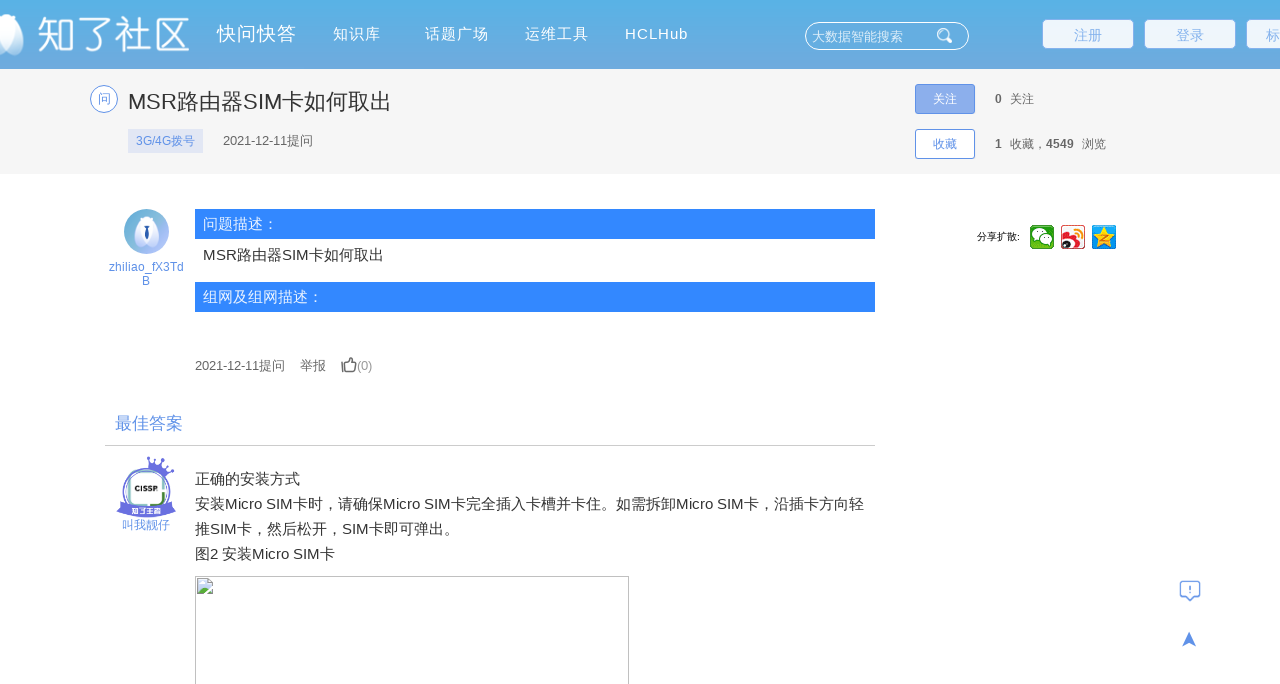

--- FILE ---
content_type: application/javascript
request_url: https://zhiliao.h3c.com/style/home/js/wenti-xiangqing.js?ver=0924
body_size: 19531
content:

		function disCod(){
			$('.prompt').css('display','block');
			$('.prompt').css('cursor','pointer');
		}
		function dengluDis(){
			$('.denglu').css('display','block');
			$('body').css('overflow','hidden');
		}

		function commentLive_new(_this)
		{
			morepinglun(_this, true);
			var huifu = $(_this).parents('.problem_problem1').find(".pp_comment").last().find(".cc_b").last().find(".huifu").last();
			commentLive(huifu);
		}

    function commentLive(_this){
    	console.info();
    	console.info($(this));
		$('.huifu_a').css('display','block');
		var tval = $(_this).parents('.comment_content').next().find('.ppc_a2');
		var bval = $(_this).parents('.comment_content').next().find('.ppc_a3');
		$('.huifu_a .huifu_a1').html($(_this).parent().find('.cc_b1').html());
		var typpee = tval.attr('typpee').split('|');
		var newtype = typpee[0]+'|2|'+typpee[2];
		tval.attr('typpee',newtype);
		bval.attr('replyuser',$(_this).attr('userid'));
    }
    function commentPost(hurl,typpee,pid,content,replyuser,commuser)
	{
		var res;
		if(replyuser == 0){
			$.ajax({
				'url': '/questions/comment/'+hurl,
				'type': 'post',
				'data': {'type':typpee,'pid':pid,'content':content,'commuser':commuser},
				'success': function(data){
					res = data;
				},
				'async':false
			});
		}else{
			$.ajax({
				'url': '/questions/comment/'+hurl,
				'type': 'post',
				'data': {'type':typpee,'pid':pid,'content':content,'replyuser':replyuser,'commuser':commuser},
				'success': function(data){
					res = data;
				},
				'async':false
			});
		}
		
		return res;
	}

	//判断用户是否满足可以回答的条件
	//返回1 表示已经回答过不可重复回答
	//返回2 表示可以回答
	//返回3 表示没有登陆
	//参数 problemid 问题id
	//参数 
	function isreplyYN(problemid){
		$.post('/questions/Testrep',{'problem_id':problemid},function(result){
			var res=result;
			if(result==1){
				msgcontent('您已经回答过此问题，不可重复回答！');
			}else if(result==2){
				$('.ppc_t').css('display','none');
				$('.ppc_edit').css('display','block');
				$('.Answer_hints').show(500);
				$('.fr-view').focus();
			}else if(result==3){
				loginAlert();
			}else if(result==4){
				msgcontent('该账号因违反知了社区规定，被禁言三天。如有异议，请发送邮件至zhiliao.h3c.com。');
			}
		});
	}

	function Report(problemid,content,type){
		$('.loading').css('display','block');
		$.ajax({
			'url':'/Report/problemReport',
			'type':'post',
			'data':{'oneid':problemid,'content':content,'type':type},
			'success':function(data){
				if(data.success == 1){
					msgcontent(data.data);
				}else{
					msgcontent(data.error);
				}
				$('.loading').css('display','none');
			},
			'dataType':'json'
		});
	}

		function morepinglun(_this, is_scroll){
			if($(_this).parents('.pp_comment_new').css('display') == 'block'){
				$(_this).parents('.pp_comment_new').css('display','none');
				$(_this).parents('.problem_problem1').find(".pp_comment").css('display','block');

				if(is_scroll){
					var pp_com = $(_this).parents('.problem_problem1').find(".pp_comment").last();
					//获取元素相对于文档的偏移量
					var topPosition  = pp_com.offset().top;
					//评论内容高度
					var height = pp_com.height();
					//窗口大小
					var winHeight = $(window).height();

					// 目标滚动位置
					var newScrollPosition =  topPosition + height + 250 - winHeight;
					// 立即滚动到新的位置
					$(window).scrollTop(newScrollPosition);
				}
			}
		}

$(function(){
	//评论
	$(".thank1").click(function(){
		var index=$('.thank1').index(this);
		$('.p_thank').eq(index).toggle();
	})
	
	
	//编辑器	
	// $('.ppc_t').click(function(){
	// 	$('.ppc_t').css('display','none');
	// 	$('.ppc_edit').css('display','block');
	// 	$('.Answer_hints').show(500);
	// });
	$('.Answer_hints_a3').click(function(){
		$(this).parent().hide(500);
	})
	$('.pr_click').click(function(){
		$('.pr').css('display','none');
		$('.p_report').css('display','none');
		$('body').css('overflow','scroll');

	});
	//收藏换一批
	var x=0;
	$('.s_te_two1 em').click(function(){
		x++;
		if (x>=$('.s_te_to ul').length){
			x=0;
		}
		$('.s_te_to ul').eq(x).css({
			'display':'block'
		}).siblings().css('display','none');
	})
	//新回答通知
	$(".s_te_two1 em").click(function(event){ event.preventDefault(); });
	$('.pn_a').click(function(){
		$('.p_notice').animate({opacity:'0'},700,function(){
			$('.p_notice').css({'display':'none'})
		})
	})
	$('.bd_three3 span').mouseover(function(){
		$('.p_notice').css({'display':'block'});
		$('.p_notice').animate({opacity:'1'},700)
	})

	//点赞
	var pz_plus=document.getElementsByClassName('pz_plus');
	for (var i = 0; i < pz_plus.length; i++) { 	
		pz_plus[i].onclick=function(){
			for (var i = 0; i < pz_plus.length; i++) {
				if (pz_plus[i]==this){
					var parent=this.parentNode;
					var number=parseInt(parent.getElementsByClassName('pz_a1')[0].innerHTML);
					var cla = parent.parentNode.attributes['class'].value.split(' ')[1];
					var zanid = parent.attributes['zanid'].value;
					if(cla == 'pc_content'){
						var res = requests('Problem', zanid, number);

						if(res=='2'){
							msgcontent('该账号因违反知了社区规定，被禁言三天。如有异议，请发送邮件至zhiliao.h3c.com。');
							return;
						}
						addInte(this.attributes['userid'].value,'0');
						if(!res){return;}
						$(this).addClass('pz_plus_dian');
					}else{
						var res = requests('Reply', zanid, number);

                        if(res=='2'){
                            msgcontent('该账号因违反知了社区规定，被禁言三天。如有异议，请发送邮件至zhiliao.h3c.com。');
                            return;
                        }

						addInte(this.attributes['userid'].value,'1');
						if(!res){return;}
						$(this).addClass('pz_plus_dian');
					}
					var newNumber=number+1;
					parent.getElementsByClassName('pz_a1')[0].innerHTML=newNumber;
				}
			}
		}
	};

	//点赞 xin
		$('.problem_plus_zan').on('click',function () {
			var number = $(this).siblings('.pz_a1_zan').attr('zid');
			var zanid = $(this).parent().parent().attr('zanid');
			var res = requests('Problem', zanid, number);
	
			if(res=='2'){
				msgcontent('该账号因违反知了社区规定，被禁言三天。如有异议，请发送邮件至zhiliao.h3c.com。');
				return;
			}
			if(!res){return;}
			$(this).addClass('pz_plus_dian');
			var newNumber=number*1+1;
			var showNumber = '('+newNumber+')';
			$(this).siblings('.pz_a1_zan').text(showNumber);
	
		})
	
		$('.preply_plus_zan').on('click',function () {
			var number = $(this).siblings('.pz_a1_zan').attr('zid');
			var zanid = $(this).parent().parent().attr('zanid');
			var res = requests('Reply', zanid, number);
	
			if(res=='2'){
				msgcontent('该账号因违反知了社区规定，被禁言三天。如有异议，请发送邮件至zhiliao.h3c.com。');
				return;
			}
			if(!res){return;}
			$(this).addClass('pz_plus_dian');
			var newNumber=number*1+1;
			var showNumber = '('+newNumber+')';
			$(this).siblings('.pz_a1_zan').text(showNumber);
		})

	function requests(type, zan, num)
	{
		var v;
		$.ajax({
			'url':'/questions/'+type+'Zan/'+zan,
			'type':'get',
			'data':{'num':num},
			'success':function(data){
				v = data;
			},
			'async':false
		});//ReplyReduce
		if(v==2) {
			return '2';
		}
		else if(v == 1){
			return true;
		}else{
			return false;
		}
	}

	var pz_reduce=document.getElementsByClassName('pz_reduce');
	for (var i = 0; i < pz_reduce.length; i++) {
		pz_reduce[i].onclick=function(){
			for (var i = 0; i < pz_reduce.length; i++) {
				if (pz_reduce[i]==this){
					var parent=this.parentNode;
					var number=parseInt(parent.getElementsByClassName('pz_a1')[0].innerHTML);
					var cla = parent.parentNode.attributes['class'].value.split(' ')[1];
					var zanid = parent.attributes['zanid'].value;
					if(cla == 'pc_content'){
						var res = requests('ProblemReduce', zanid, number);
						if(res=='2'){
							msgcontent('该账号因违反知了社区规定，被禁言三天。如有异议，请发送邮件至zhiliao.h3c.com。');
							return;
						}
						if(!res){return;}
						$(this).siblings('.pz_plus').removeClass('pz_plus_dian');
					}else{
						var res = requests('ReplyReduce', zanid, number);
						if(res=='2'){
							msgcontent('该账号因违反知了社区规定，被禁言三天。如有异议，请发送邮件至zhiliao.h3c.com。');
							return;
						}
						if(!res){return;}
						$(this).siblings('.pz_plus').removeClass('pz_plus_dian');
					}
					reduce(this.attributes['userid'].value);
					var newNumber=number-1;
					parent.getElementsByClassName('pz_a1')[0].innerHTML=newNumber;
				}
			}
		}
	};
	//感谢
	// function Thank(parent){
	// 	$(parent+' .thank1').click(function(ev){
	// 		$(parent+' .p_thank').toggle();
	// 	})
	// }
	// Thank('.pp_answer');
	// Thank('.pp_answer1');

	//举报
	function report_block(div1,box){
		$(div1).click(function(){
			$(box).css('display','block').siblings().css('display','none');
		})
	}
	report_block('.pri_box_quanyi','.pr_quanyi');
	report_block('.pri_box_youhai','.pr_youhai');
	report_block('.pri_box_yinsi','.pr_yinsi');
	report_block('.pri_box_qiye','.pr_qiye');
	report_block('.pri_box_neirong','.pr_neirong');
	report_block('.pri_box_feibang','.pr_feibang');
	report_block('.pri_box_zhuanzai','.pr_zhuanzai');

	report_block('.click_return_first','.pr_first');
	report_block('.click_return_first1','.pr_first');
	report_block('.click_return_yinsi','.pr_quanyi');
	report_block('.click_return_qiye','.pr_quanyi');
	report_block('.click_return_neirong','.pr_quanyi');
	report_block('.click_return_feibang','.pr_quanyi');
	report_block('.click_return_zhuanzai','.pr_youhai');
	// alert($('.pri_box_right2').length)
	// var pri_box_right2=document.getElementsByClassName('pri_box_right2');alert(pri_box_right2.length)
	for (var i = 0; i < $('.pri_box_right2').length; i++) {
		$('.pri_box_right2').eq(i).parent().click(function(){
			$('.pri_box_right2').css('display','none');
			$(this).find('.pri_box_right2').css('display','block');
		})
	};
	$('.pr_head2').click(function(){
		$('.p_report').css('display','none');
		$('body').css('overflow','scroll');
	});
	// var jubao_state,huida;
function juBao(){

	$('.jubao').on('click',function(){

		$('.p_report').css('display','block');
		$('.pri_box_right2').css('display','none');
		$('.rd_text').val('');
		$('.pr_first').css('display','block').siblings().css('display','none');
		$('body').css('overflow','hidden');
		var parThis = $(this);
		var juCont,jubao_state,huida_state,huida;
		$('.pr_jubao').on('click',function() {
			var jubao1=$('.pri_box_right2');
			var jubao=document.getElementsByClassName('pri_box_right2');
			for (var i = 0; i < jubao.length; i++) {
				if (jubao[i].style.display=='block'){
					var tan=$('.pri_box_right2').eq(i).siblings('.pri_box_left').text();
					juCont = tan;
					// return false;
				}
			};
			for (var i = 0; i < $('.rd_text').length; i++) {
				if($('.rd_text').eq(i).val()!==''){
					juCont=$('.rd_text').eq(i).val();
				}	
			};
			var userid = parThis.attr('userid');
			if (parThis.attr('problemid')||parThis.attr('replyid')){
				if (parThis.attr('replyid')){
					jubao_state=parThis.attr('replyid');//回答的id
					huida_state=$('.pc_content').find('.jubao').attr('problemid');//属于哪个问题的id
					huida=2;//这个是回答的
					Report(jubao_state,juCont,huida);
				}else{
					jubao_state=parThis.attr('problemid');//问题的id
					huida=1;//这个是问题的
					Report(jubao_state,juCont,huida);
				}
			}
			$('.p_report').css('display','none');
			$('body').css('overflow','scroll');
			$('.pr_jubao').off('click');
		});
		/*$.ajax({
			'url':'/admin/questions/inform',
			'type':'post',
			'data':{},
			'success':function(result){
				if(result==1){
					alert('举报成功');
				}else{
					alert('举报失败请稍后重试');
				}
			}
		});*/
	});
}
juBao();
	//评论
	var ppi_comment=document.getElementsByClassName('ppi_comment');
	var pp_comment=document.getElementsByClassName('pp_comment');
	var pp_comment_new=document.getElementsByClassName('pp_comment_new');

	for (var i = 0; i < ppi_comment.length; i++) {
		ppi_comment[i].onclick=function(){
			for (var v = 0; v < pp_comment.length; v++) {
				if (ppi_comment[v]==this){
					if (pp_comment[v].style.display=='block'){
						pp_comment[v].style.display='none';
						$(pp_comment[v]).parents('.problem_problem1').find(".pp_comment_new").css('display','block');
					}else{
						pp_comment[v].style.display='block';
						$(pp_comment[v]).parents('.problem_problem1').find(".pp_comment_new").css('display','none');
					}	
				}else{
					pp_comment[v].style.display='none';
					$(pp_comment[v]).parents('.problem_problem1').find(".pp_comment_new").css('display','block');
				}
			};
		}
	}
	$(document).click(function(e){
		if ($(e.target).closest('.pp_comment').hasClass('pp_comment') || $(e.target).closest('.ppi_comment').hasClass('ppi_comment')
			|| $(e.target).closest('.pp_comment_new').hasClass('pp_comment_new') || $(e.target).closest('.pp_comment_new').hasClass('pp_comment_new')){
			
		}else{
			$('.pp_comment').css('display','none');
			$('.pp_comment_new').css('display','block');
		}
	})
	var isXp;
	$('.caina').each(function() {
		$(this).click(function(){
			var userid = $(this).attr('userid');
			if($(this).attr('adopt') == '1'){
				var cidd = $(this).attr('adoptid');
				// alert(cidd);
				postXz('0','no',userid);
				$(this).parent().attr('class','adopt_block');
				$(this).attr('class','ppa_adopt1 caina');
				$(this).html('✔采纳该答案');
				$(this).attr('adopt','0');
				$('.adopt').css('display','none')
				$('.caina').css('display','block');
			}else{
				var cidd = $(this).attr('adoptid');
				postXz(cidd,'yes',userid);
				$(this).parent().attr('class','adopt_none');
				$(this).attr('class','ppa_adopt2 caina');
				$(this).html('取消采纳');
				$(this).attr('adopt','1');
				$('.caina').css('display','none');
				$(this).css('display','block');
				$('.ddq'+cidd).css('display','block');
			}
		});
	});
	
	function addInte(userid,type){
		var res;
		$.ajax({
			'url':'/integral/addInte',
			'data':{'users_id':userid,'record':'7','desc':'快问快答被点赞','id':'0'},
			'success':function(data){
				res = data;
			},
			'async':false,
			'type':'post'
		});
	}
	function reduce(userid){
		var res;
		$.ajax({
			'url':'/integral/reduce',
			'data':{'users_id':userid,'record':'7'},
			'success':function(data){
				res = data;
			},
			'async':false,
			'type':'post'
		});
	}
	

	$('.pt_flow_follow').click(function(){
		var problem_id = $(this).attr('idid');
		if ($('.pt_flow_follow').text()=='关注'){
			var resFol = follow(true,problem_id);
			if(resFol=='2') {
				msgcontent('该账号因违反知了社区规定，被禁言三天。如有异议，请发送邮件至zhiliao.h3c.com。');
			}
			else if(resFol!='0'&&resFol){
				$('.pt_flow_follow').text('已关注');
				var newnum = parseInt($('.pt_flow_follow').next().html())+1;
				$('.pt_flow_follow').next().html(newnum);
			}else if(resFol!='0'&&!resFol){
				msgcontent('系统繁忙关注失败，请稍后重试');
			}
		}else if($('.pt_flow_follow').text()=='已关注'){
			var resFol = follow(false,problem_id);
			if(resFol=='2') {
				msgcontent('该账号因违反知了社区规定，被禁言三天。如有异议，请发送邮件至zhiliao.h3c.com。');
			}
			else if(resFol){
				var newnum = parseInt($('.pt_flow_follow').next().html())-1;
				$('.pt_flow_follow').next().html(newnum);
				$('.pt_flow_follow').text('关注');
			}else{
				msgcontent('系统繁忙取关失败，请稍后重试');
			}
		}
	})
	$('.pt_flow_Collection').click(function(){
		var problem_id = $(this).attr('idid');
		if ($('.pt_flow_Collection').text()=='收藏'){
			var resColl = Collection(true,problem_id);
			if (resColl=='2') {
				msgcontent('该账号因违反知了社区规定，被禁言三天。如有异议，请发送邮件至zhiliao.h3c.com。');
			}
		 	else if(resColl!='0'&&resColl){
				var newnum = parseInt($('.pt_flow_Collection').next().html())+1;
				$('.pt_flow_Collection').next().html(newnum);
				$('.pt_flow_Collection').text('已收藏');
			}else if(resColl!='0'&&!resColl){
				msgcontent('系统繁忙关注失败，请稍后重试');
			}
			
		}else if($('.pt_flow_Collection').text()=='已收藏'){

			var resColl = Collection(false,problem_id);
			if (resColl=='2') {
				msgcontent('该账号因违反知了社区规定，被禁言三天。如有异议，请发送邮件至zhiliao.h3c.com。');
			}
			else if(resColl){
				var newnum = parseInt($('.pt_flow_Collection').next().html())-1;
				$('.pt_flow_Collection').next().html(newnum);
				$('.pt_flow_Collection').text('收藏');
			}else{
				msgcontent('系统繁忙取关失败，请稍后重试');//
			}
		}
	})

	function follow(jj,problem)
	{
		var res;
		if(jj){
			$.ajax({
				'url':'/follow/insert',
				'data':{'problems_id':problem},
				'type':'post',
				'success':function(data){
					res = data;
				},
				'async':false
			});
		}else{//
			$.ajax({
				'url':'/follow/delete',
				'data':{'problems_id':problem},
				'type':'post',
				'success':function(data){
					res = data;
				},
				'async':false
			});
		}
		if(res==2)
		{
			return '2';
		}
		else if(res==1){
			return true;
		}else if(res==0){
			return '0';
		}else{
			return false;
		}
	}
	function Collection(jj,problem){	
		var res;
		if(jj){
			$.ajax({
				'url':'/userData/collep',
				'data':{'problems_id':problem},
				'type':'post',
				'success':function(data){
					res = data;
				},
				'async':false
			});
		}else{//
			$.ajax({
				'url':'/userData/qushou',
				'data':{'problems_id':problem},
				'type':'post',
				'success':function(data){
					res = data;
				},
				'async':false
			});
		}
		if(res==2) {
			return '2';
		}
		else if(res==1){
			return true;
		}else if(res==0){
			return '0';
		}else{
			return false;
		}
	}
	//在回复
	// $('.huifu_a2').each(function(){
		$('.huifu_a2').on('click', function() {
			$(this).parent().css('display','none');
			var tval = $(this).parent().next();
			var bval = $(this).parent().next().next();
			var typpee = tval.attr('typpee').split('|');
			var newtype = typpee[0]+'|1|'+typpee[2];
			tval.attr('typpee',newtype);
			bval.attr('replyuser','0');
		});
	// });

	

	//
	// alert($('.problem_h4').eq(1).next('p').next('p').text().trim().length)
	// if ($('.problem_h4').eq(1).next('p').next('p').text().trim().length==0){
	// 	$('.problem_h4').eq(1).css('display','none');
	// }
	// if (!$('.problem_h4').eq(1).next('p').next('p').find('img').length==0){
	// 	$('.problem_h4').eq(1).css('display','block');
	// }
	

});